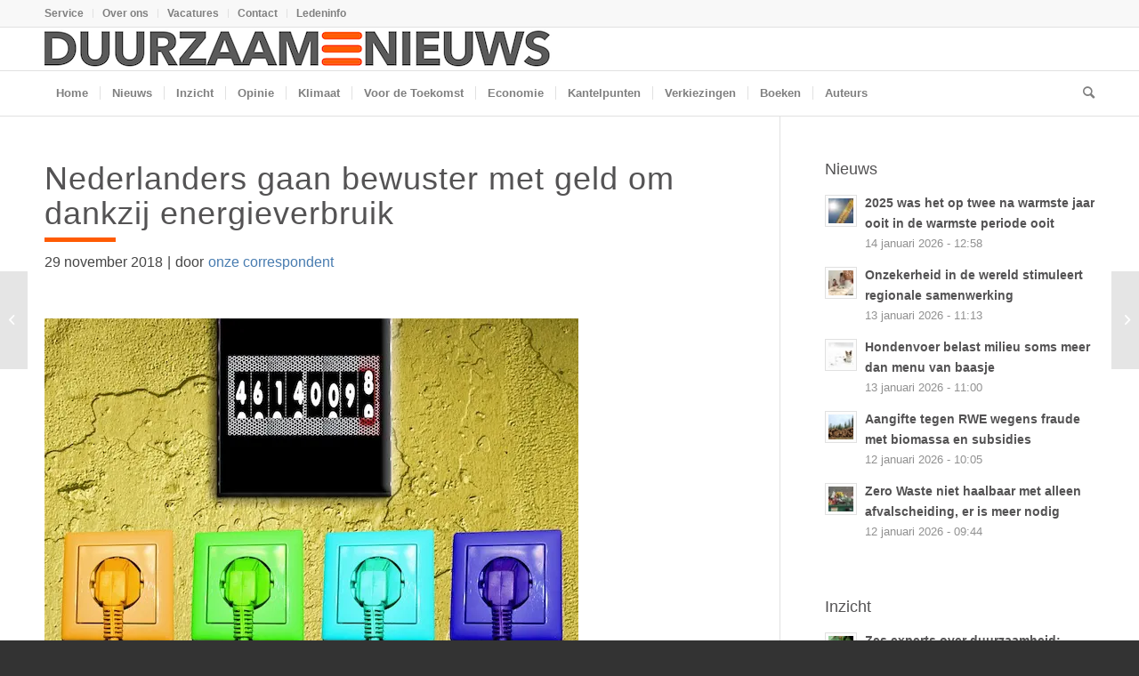

--- FILE ---
content_type: text/css; charset=UTF-8
request_url: https://www.duurzaamnieuws.nl/wp-content/themes/enfold-child/style.css?ver=5.7.1
body_size: -517
content:
/*
Theme Name: Design
Template: enfold
Description: Child theme voor Enfold.
Version: 2.0.18.58
Author: Sowmedia
Author URI: https://www.sowmedia.nl
Text Domain: enfold-child
*/
